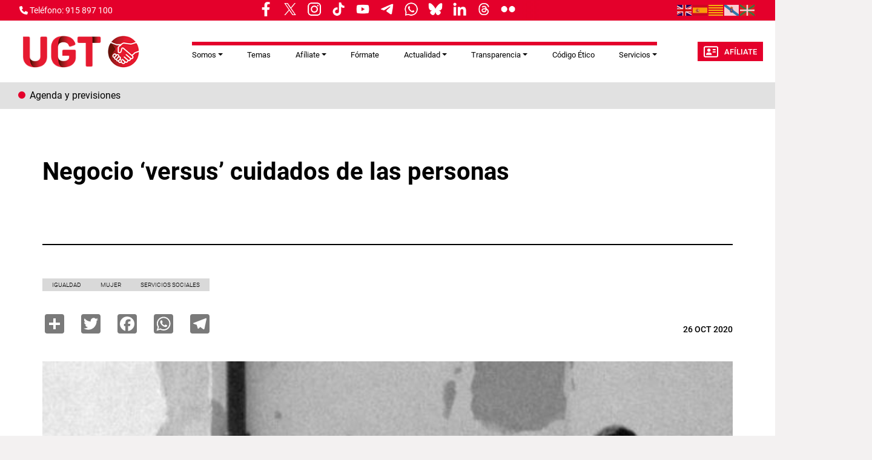

--- FILE ---
content_type: text/html; charset=UTF-8
request_url: https://www.ugt.es/negocio-versus-cuidados-de-las-personas
body_size: 14611
content:
<!DOCTYPE html>
<html lang="es" dir="ltr" prefix="og: https://ogp.me/ns#">
  <head>
    <meta charset="utf-8" />
<script async src="https://www.googletagmanager.com/gtag/js?id=G-YCS5VRPVHH"></script>
<script>window.dataLayer = window.dataLayer || [];function gtag(){dataLayer.push(arguments)};gtag("js", new Date());gtag("set", "developer_id.dMDhkMT", true);gtag("config", "G-YCS5VRPVHH", {"groups":"default","page_placeholder":"PLACEHOLDER_page_location"});</script>
<meta name="description" content="Artículo de opinión de Cristina Antoñanzas, Vicesecretaria General de UGT, en &quot;El Siglo de Europa&quot;   No paro de escuchar por la radio anuncios sobre plataformas de cuidados destinadas a menores, personas dependientes y, sobre todo, personas mayores. Anuncios que han proliferado a raíz de los déficits de cuidados que se han constatado durante la crisis provocada por el Covid-19. La llegada de la llamada ‘nueva normalidad’ –en lo que parece ser la segunda oleada de la pandemia, porque aumentan los contagios y los confinamientos– ha provocado el auge de estos negocios. Dicen que nos solucionan el problema, si necesitamos atender a una persona dependiente (menor o mayor o personas con discapacidad) y nos ofrecen personas cuidadoras por días, horas, noches o para momentos puntuales. A continuación, saltan mis alarmas. Es una fórmula de negocio que puede ser lícita, pero que abunda en un modelo sin futuro; un negocio, en este caso profundamente feminizado, en el que prima sobre todo la rentabilidad y el beneficio económico a costa, quizás, de otras variables: las condiciones laborales de las personas cuidadoras, en los servicios de atención, etc. Son plataformas digitales, como las de los ‘riders’, personas que trabajan en las plataformas digitales de reparto y que sufren una explotación laboral, sin precedentes, al intentar burlar el empleador (en este caso la plataforma digital) la actual legislación laboral. Intentan hacer pasar como autónomos a trabajadores y trabajadoras por cuenta ajena. Hay que recordar que el Tribunal Supremo, recientemente, nos ha dado la razón respecto a Glovo y que hay numerosas sentencias que también avalan la denuncia de nuestro sindicato en referencia a este modelo de negocio de las plataformas de reparto. Las plataformas que ofrecen servicios de cuidados actúan, en líneas generales, de una forma similar. Son intermediarias de servicios. En este caso ponen en contacto a los familiares, con personas dependientes a su cargo, y sus posibles cuidadores/as (auxiliares, enfermeras, personas de servicio doméstico), a cambio de recibir una comisión del precio pactado entre las partes. Un negocio con costes bajos, enormes beneficios y escasa responsabilidad si carecen de un control adecuado. En varias ocasiones estas prácticas han sido denunciadas por la Inspección de Trabajo y Seguridad Social por operar, presuntamente, como agencias de colocación sin autorización. Conviene recordar que sólo podrán acceder al servicio que ofertan estas plataformas de cuidados las personas y familias con un cierto nivel adquisitivo, lo que excluye a una gran mayoría. Por eso, desde UGT permaneceremos vigilantes, como lo hemos estado con las plataformas digitales de reparto, sobre el tipo de relación laboral que se establece, las condiciones laborales que tienen las personas cuidadoras y la atención que se da a las personas dependientes. Asimismo, instaremos al Gobierno a que controle, a través de la Inspección de Trabajo el cumplimiento de la legislación laboral actual. Además, se plantea la duda de cómo auditar los servicios que prestan, muchos de ellos por hora o en el domicilio. Estas plataformas no pueden ser la solución a un problema social que es responsabilidad de las Administraciones Públicas. La solución pasa por dotar de mayores recursos económicos y humanos a los servicios públicos y a nuestro Estado del Bienestar (nuestra sanidad, nuestro sistema de atención a la dependencia, etc.) Una exigencia que para nuestro sindicato es vital: máxime teniendo en cuenta el progresivo envejecimiento de nuestra población. Reforzar los servicios públicos es además una oportunidad para crear empleo y una atención de calidad, y un elemento imprescindible que forma parte de la premisa de no dejar a nadie atrás para construir un país más justo y eficaz desde el punto de vista económico y social. ⇒ Accede al artículo en &quot;El Siglo de Europa&quot;" />
<link rel="canonical" href="https://www.ugt.es/negocio-versus-cuidados-de-las-personas" />
<meta name="robots" content="max-image-preview:standard" />
<link rel="image_src" href="/sites/default/files/node_gallery/Galer-a%20Servicios%20Sociales/articulo-cristina-elsiglo-dependientes-ugt.jpg" />
<meta property="og:site_name" content="UGT" />
<meta property="og:url" content="https://www.ugt.esNegocio ‘versus’ cuidados de las personas" />
<meta property="og:title" content="Sindicato Unión General de Trabajadoras y Trabajadores de España" />
<meta property="og:image" content="https://www.ugt.es/sites/default/files/node_gallery/Galer-a%20Servicios%20Sociales/articulo-cristina-elsiglo-dependientes-ugt.jpg" />
<meta name="twitter:card" content="summary_large_image" />
<meta name="twitter:title" content="Negocio ‘versus’ cuidados de las personas" />
<meta name="twitter:description" content="Artículo de opinión de Cristina Antoñanzas, Vicesecretaria General de UGT, en &quot;El Siglo de Europa&quot;   No paro de escuchar por la radio anuncios sobre plataformas de cuidados destinadas a menores, personas dependientes y, sobre todo, personas mayores. Anuncios que han proliferado a raíz de los déficits de cuidados que se han constatado durante la crisis provocada por el Covid-19. La llegada de la llamada ‘nueva normalidad’ –en lo que parece ser la segunda oleada de la pandemia, porque aumentan los contagios y los confinamientos– ha provocado el auge de estos negocios. Dicen que nos solucionan el problema, si necesitamos atender a una persona dependiente (menor o mayor o personas con discapacidad) y nos ofrecen personas cuidadoras por días, horas, noches o para momentos puntuales. A continuación, saltan mis alarmas. Es una fórmula de negocio que puede ser lícita, pero que abunda en un modelo sin futuro; un negocio, en este caso profundamente feminizado, en el que prima sobre todo la rentabilidad y el beneficio económico a costa, quizás, de otras variables: las condiciones laborales de las personas cuidadoras, en los servicios de atención, etc. Son plataformas digitales, como las de los ‘riders’, personas que trabajan en las plataformas digitales de reparto y que sufren una explotación laboral, sin precedentes, al intentar burlar el empleador (en este caso la plataforma digital) la actual legislación laboral. Intentan hacer pasar como autónomos a trabajadores y trabajadoras por cuenta ajena. Hay que recordar que el Tribunal Supremo, recientemente, nos ha dado la razón respecto a Glovo y que hay numerosas sentencias que también avalan la denuncia de nuestro sindicato en referencia a este modelo de negocio de las plataformas de reparto. Las plataformas que ofrecen servicios de cuidados actúan, en líneas generales, de una forma similar. Son intermediarias de servicios. En este caso ponen en contacto a los familiares, con personas dependientes a su cargo, y sus posibles cuidadores/as (auxiliares, enfermeras, personas de servicio doméstico), a cambio de recibir una comisión del precio pactado entre las partes. Un negocio con costes bajos, enormes beneficios y escasa responsabilidad si carecen de un control adecuado. En varias ocasiones estas prácticas han sido denunciadas por la Inspección de Trabajo y Seguridad Social por operar, presuntamente, como agencias de colocación sin autorización. Conviene recordar que sólo podrán acceder al servicio que ofertan estas plataformas de cuidados las personas y familias con un cierto nivel adquisitivo, lo que excluye a una gran mayoría. Por eso, desde UGT permaneceremos vigilantes, como lo hemos estado con las plataformas digitales de reparto, sobre el tipo de relación laboral que se establece, las condiciones laborales que tienen las personas cuidadoras y la atención que se da a las personas dependientes. Asimismo, instaremos al Gobierno a que controle, a través de la Inspección de Trabajo el cumplimiento de la legislación laboral actual. Además, se plantea la duda de cómo auditar los servicios que prestan, muchos de ellos por hora o en el domicilio. Estas plataformas no pueden ser la solución a un problema social que es responsabilidad de las Administraciones Públicas. La solución pasa por dotar de mayores recursos económicos y humanos a los servicios públicos y a nuestro Estado del Bienestar (nuestra sanidad, nuestro sistema de atención a la dependencia, etc.) Una exigencia que para nuestro sindicato es vital: máxime teniendo en cuenta el progresivo envejecimiento de nuestra población. Reforzar los servicios públicos es además una oportunidad para crear empleo y una atención de calidad, y un elemento imprescindible que forma parte de la premisa de no dejar a nadie atrás para construir un país más justo y eficaz desde el punto de vista económico y social. ⇒ Accede al artículo en &quot;El Siglo de Europa&quot;" />
<meta name="twitter:image" content="https://www.ugt.es/sites/default/files/node_gallery/Galer-a%20Servicios%20Sociales/articulo-cristina-elsiglo-dependientes-ugt.jpg" />
<meta name="Generator" content="Drupal 11 (https://www.drupal.org)" />
<meta name="MobileOptimized" content="width" />
<meta name="HandheldFriendly" content="true" />
<meta name="viewport" content="width=device-width, initial-scale=1.0" />
<link rel="icon" href="/themes/custom/ugt_theme/favicon.ico" type="image/vnd.microsoft.icon" />
<script>window.a2a_config=window.a2a_config||{};a2a_config.callbacks=[];a2a_config.overlays=[];a2a_config.templates={};a2a_config.icon_color = "#7a7a7a";</script>

    <title>UGT | Negocio ‘versus’ cuidados de las personas</title>
    <link rel="stylesheet" media="all" href="/core/misc/components/progress.module.css?t967vd" />
<link rel="stylesheet" media="all" href="/core/misc/components/ajax-progress.module.css?t967vd" />
<link rel="stylesheet" media="all" href="/core/modules/system/css/components/align.module.css?t967vd" />
<link rel="stylesheet" media="all" href="/core/modules/system/css/components/container-inline.module.css?t967vd" />
<link rel="stylesheet" media="all" href="/core/modules/system/css/components/clearfix.module.css?t967vd" />
<link rel="stylesheet" media="all" href="/core/modules/system/css/components/hidden.module.css?t967vd" />
<link rel="stylesheet" media="all" href="/core/modules/system/css/components/item-list.module.css?t967vd" />
<link rel="stylesheet" media="all" href="/core/modules/system/css/components/js.module.css?t967vd" />
<link rel="stylesheet" media="all" href="/core/modules/system/css/components/position-container.module.css?t967vd" />
<link rel="stylesheet" media="all" href="/core/modules/system/css/components/reset-appearance.module.css?t967vd" />
<link rel="stylesheet" media="all" href="/libraries/cookiesjsr/dist/cookiesjsr.min.css?t967vd" />
<link rel="stylesheet" media="all" href="/core/modules/views/css/views.module.css?t967vd" />
<link rel="stylesheet" media="all" href="/modules/contrib/addtoany/css/addtoany.css?t967vd" />
<link rel="stylesheet" media="all" href="/modules/contrib/ckeditor5_plugin_pack/modules/ckeditor5_plugin_pack_indent_block/css/indent-block.css?t967vd" />
<link rel="stylesheet" media="all" href="/modules/contrib/colorbox/styles/default/colorbox_style.css?t967vd" />
<link rel="stylesheet" media="all" href="/themes/custom/ugt_theme/css/bootstrap.min.css?t967vd" />
<link rel="stylesheet" media="all" href="/themes/custom/ugt_theme/css/roboto.css?t967vd" />
<link rel="stylesheet" media="all" href="/themes/custom/ugt_theme/css/style.css?t967vd" />
<link rel="stylesheet" media="all" href="/themes/custom/ugt_theme/css/colors.css?t967vd" />

    <script type="application/json" data-drupal-selector="drupal-settings-json">{"path":{"baseUrl":"\/","pathPrefix":"","currentPath":"node\/42286","currentPathIsAdmin":false,"isFront":false,"currentLanguage":"es"},"pluralDelimiter":"\u0003","suppressDeprecationErrors":true,"ajaxPageState":{"libraries":"[base64]","theme":"ugt_theme","theme_token":null},"ajaxTrustedUrl":[],"colorbox":{"opacity":"0.85","current":"{current} de {total}","previous":"\u00ab Anterior","next":"Siguiente \u00bb","close":"Cerrar","maxWidth":"98%","maxHeight":"98%","fixed":true,"mobiledetect":true,"mobiledevicewidth":"480px"},"google_analytics":{"account":"G-YCS5VRPVHH","trackOutbound":true,"trackMailto":true,"trackTel":true,"trackDownload":true,"trackDownloadExtensions":"7z|aac|arc|arj|asf|asx|avi|bin|csv|doc(x|m)?|dot(x|m)?|exe|flv|gif|gz|gzip|hqx|jar|jpe?g|js|mp(2|3|4|e?g)|mov(ie)?|msi|msp|pdf|phps|png|ppt(x|m)?|pot(x|m)?|pps(x|m)?|ppam|sld(x|m)?|thmx|qtm?|ra(m|r)?|sea|sit|tar|tgz|torrent|txt|wav|wma|wmv|wpd|xls(x|m|b)?|xlt(x|m)|xlam|xml|z|zip","trackColorbox":true},"cookies":{"cookiesjsr":{"config":{"cookie":{"name":"cookiesjsr","expires":31536000000,"domain":"","sameSite":"Lax","secure":false},"library":{"libBasePath":"https:\/\/cdn.jsdelivr.net\/gh\/jfeltkamp\/cookiesjsr@1\/dist","libPath":"https:\/\/cdn.jsdelivr.net\/gh\/jfeltkamp\/cookiesjsr@1\/dist\/cookiesjsr.min.js","scrollLimit":20},"callback":{"method":"post","url":"\/cookies\/consent\/callback.json","headers":[]},"interface":{"openSettingsHash":"#editCookieSettings","showDenyAll":true,"denyAllOnLayerClose":false,"settingsAsLink":false,"availableLangs":["es","en"],"defaultLang":"es","groupConsent":false,"cookieDocs":false}},"services":{"functional":{"id":"functional","services":[{"key":"functional","type":"functional","name":"Required functional","info":{"value":"\u003Ctable\u003E\r\n\t\u003Cthead\u003E\r\n\t\t\u003Ctr\u003E\r\n\t\t\t\u003Cth width=\u002215%\u0022\u003ECookie name\u003C\/th\u003E\r\n\t\t\t\u003Cth width=\u002215%\u0022\u003EDefault expiration time\u003C\/th\u003E\r\n\t\t\t\u003Cth\u003EDescription\u003C\/th\u003E\r\n\t\t\u003C\/tr\u003E\r\n\t\u003C\/thead\u003E\r\n\t\u003Ctbody\u003E\r\n\t\t\u003Ctr\u003E\r\n\t\t\t\u003Ctd\u003E\u003Ccode dir=\u0022ltr\u0022 translate=\u0022no\u0022\u003ESSESS\u0026lt;ID\u0026gt;\u003C\/code\u003E\u003C\/td\u003E\r\n\t\t\t\u003Ctd\u003E1 month\u003C\/td\u003E\r\n\t\t\t\u003Ctd\u003EIf you are logged in to this website, a session cookie is required to identify and connect your browser to your user account in the server backend of this website.\u003C\/td\u003E\r\n\t\t\u003C\/tr\u003E\r\n\t\t\u003Ctr\u003E\r\n\t\t\t\u003Ctd\u003E\u003Ccode dir=\u0022ltr\u0022 translate=\u0022no\u0022\u003Ecookiesjsr\u003C\/code\u003E\u003C\/td\u003E\r\n\t\t\t\u003Ctd\u003E1 year\u003C\/td\u003E\r\n\t\t\t\u003Ctd\u003EWhen you visited this website for the first time, you were asked for your permission to use several services (including those from third parties) that require data to be saved in your browser (cookies, local storage). Your decisions about each service (allow, deny) are stored in this cookie and are reused each time you visit this website.\u003C\/td\u003E\r\n\t\t\u003C\/tr\u003E\r\n\t\u003C\/tbody\u003E\r\n\u003C\/table\u003E\r\n","format":"full_html"},"uri":"","needConsent":false}],"weight":1}},"translation":{"_core":{"default_config_hash":"r0JMDv27tTPrhzD4ypdLS0Jijl0-ccTUdlBkqvbAa8A"},"langcode":"es","bannerText":"Las cookies de este sitio web se usan para personalizar el contenido y los anuncios, ofrecer funciones de redes sociales y analizar el tr\u00e1fico. Adem\u00e1s, compartimos informaci\u00f3n sobre el uso que haga del sitio web con nuestros partners de redes sociales, publicidad y an\u00e1lisis web, quienes pueden combinarla con otra informaci\u00f3n que les haya proporcionado o que hayan recopilado a partir del uso que haya hecho de sus servicios.","privacyPolicy":"Pol\u00edtica de privacidad","privacyUri":"https:\/\/www.ugt.es\/sites\/default\/files\/2020_aviso_legal-web.pdf","imprint":"Imprimir","imprintUri":"","cookieDocs":"Documentaci\u00f3n cookies","cookieDocsUri":"\/cookies\/documentation","officialWebsite":"Official website","denyAll":"Rechazar todas","alwaysActive":"Todas activas","settings":"Configuraci\u00f3n de cookies","acceptAll":"Aceptar todas","requiredCookies":"Cookies requeridas","cookieSettings":"Configuraci\u00f3n de cookies","close":"Cerrar","readMore":"Leer m\u00e1s","allowed":"Permitida","denied":"Denegada","settingsAllServices":"Configuraci\u00f3n para todos los servicios","saveSettings":"Guardar","default_langcode":"en","disclaimerText":"All cookie information is subject to change by the service providers. We update this information regularly.","disclaimerTextPosition":"above","processorDetailsLabel":"Processor Company Details","processorLabel":"Company","processorWebsiteUrlLabel":"Company Website","processorPrivacyPolicyUrlLabel":"Company Privacy Policy","processorCookiePolicyUrlLabel":"Company Cookie Policy","processorContactLabel":"Data Protection Contact Details","placeholderAcceptAllText":"Aceptar todas las cookies","functional":{"title":"Functional","details":"Las Cookies son utilizadas para almacenar cierta informaci\u00f3n que se usa para organizar y mostrar el sitio web de manera \u00f3ptima de acuerdo con sus preferencias."}}},"cookiesTexts":{"_core":{"default_config_hash":"r0JMDv27tTPrhzD4ypdLS0Jijl0-ccTUdlBkqvbAa8A"},"langcode":"es","bannerText":"Las cookies de este sitio web se usan para personalizar el contenido y los anuncios, ofrecer funciones de redes sociales y analizar el tr\u00e1fico. Adem\u00e1s, compartimos informaci\u00f3n sobre el uso que haga del sitio web con nuestros partners de redes sociales, publicidad y an\u00e1lisis web, quienes pueden combinarla con otra informaci\u00f3n que les haya proporcionado o que hayan recopilado a partir del uso que haya hecho de sus servicios.","privacyPolicy":"Pol\u00edtica de privacidad","privacyUri":"https:\/\/www.ugt.es\/sites\/default\/files\/2020_aviso_legal-web.pdf","imprint":"Imprimir","imprintUri":"","cookieDocs":"Documentaci\u00f3n cookies","cookieDocsUri":"\/cookies\/documentation","officialWebsite":"Official website","denyAll":"Rechazar todas","alwaysActive":"Todas activas","settings":"Configuraci\u00f3n de cookies","acceptAll":"Aceptar todas","requiredCookies":"Cookies requeridas","cookieSettings":"Configuraci\u00f3n de cookies","close":"Cerrar","readMore":"Leer m\u00e1s","allowed":"Permitida","denied":"Denegada","settingsAllServices":"Configuraci\u00f3n para todos los servicios","saveSettings":"Guardar","default_langcode":"en","disclaimerText":"All cookie information is subject to change by the service providers. We update this information regularly.","disclaimerTextPosition":"above","processorDetailsLabel":"Processor Company Details","processorLabel":"Company","processorWebsiteUrlLabel":"Company Website","processorPrivacyPolicyUrlLabel":"Company Privacy Policy","processorCookiePolicyUrlLabel":"Company Cookie Policy","processorContactLabel":"Data Protection Contact Details","placeholderAcceptAllText":"Aceptar todas las cookies"},"services":{"functional":{"uuid":"a119d1c4-3a0a-461c-9b0e-be444e0a14ee","langcode":"es","status":true,"dependencies":[],"id":"functional","label":"Required functional","group":"functional","info":{"value":"\u003Ctable\u003E\r\n\t\u003Cthead\u003E\r\n\t\t\u003Ctr\u003E\r\n\t\t\t\u003Cth width=\u002215%\u0022\u003ECookie name\u003C\/th\u003E\r\n\t\t\t\u003Cth width=\u002215%\u0022\u003EDefault expiration time\u003C\/th\u003E\r\n\t\t\t\u003Cth\u003EDescription\u003C\/th\u003E\r\n\t\t\u003C\/tr\u003E\r\n\t\u003C\/thead\u003E\r\n\t\u003Ctbody\u003E\r\n\t\t\u003Ctr\u003E\r\n\t\t\t\u003Ctd\u003E\u003Ccode dir=\u0022ltr\u0022 translate=\u0022no\u0022\u003ESSESS\u0026lt;ID\u0026gt;\u003C\/code\u003E\u003C\/td\u003E\r\n\t\t\t\u003Ctd\u003E1 month\u003C\/td\u003E\r\n\t\t\t\u003Ctd\u003EIf you are logged in to this website, a session cookie is required to identify and connect your browser to your user account in the server backend of this website.\u003C\/td\u003E\r\n\t\t\u003C\/tr\u003E\r\n\t\t\u003Ctr\u003E\r\n\t\t\t\u003Ctd\u003E\u003Ccode dir=\u0022ltr\u0022 translate=\u0022no\u0022\u003Ecookiesjsr\u003C\/code\u003E\u003C\/td\u003E\r\n\t\t\t\u003Ctd\u003E1 year\u003C\/td\u003E\r\n\t\t\t\u003Ctd\u003EWhen you visited this website for the first time, you were asked for your permission to use several services (including those from third parties) that require data to be saved in your browser (cookies, local storage). Your decisions about each service (allow, deny) are stored in this cookie and are reused each time you visit this website.\u003C\/td\u003E\r\n\t\t\u003C\/tr\u003E\r\n\t\u003C\/tbody\u003E\r\n\u003C\/table\u003E\r\n","format":"full_html"},"consentRequired":false,"purpose":"","processor":"","processorContact":"","processorUrl":"","processorPrivacyPolicyUrl":"","processorCookiePolicyUrl":"","placeholderMainText":"This content is blocked because required functional cookies have not been accepted.","placeholderAcceptText":"Only accept required functional cookies"}},"groups":{"functional":{"uuid":"093b55dd-ec4e-40d6-b604-28ceb5714a46","langcode":"es","status":true,"dependencies":[],"id":"functional","label":"Functional","weight":1,"title":"Functional","details":"Las Cookies son utilizadas para almacenar cierta informaci\u00f3n que se usa para organizar y mostrar el sitio web de manera \u00f3ptima de acuerdo con sus preferencias."},"marketing":{"uuid":"5f4389dd-28b5-4838-bd52-1b4b4dd9abe6","langcode":"es","status":true,"dependencies":[],"_core":{"default_config_hash":"JkP6try0AxX_f4RpFEletep5NHSlVB1BbGw0snW4MO8"},"id":"marketing","label":"Marketing","weight":20,"title":"Marketing","details":"Customer communication and marketing tools."},"performance":{"uuid":"1aecd224-7b5e-486d-98d9-16d47d85910a","langcode":"es","status":true,"dependencies":[],"_core":{"default_config_hash":"Jv3uIJviBj7D282Qu1ZpEQwuOEb3lCcDvx-XVHeOJpw"},"id":"performance","label":"Performance","weight":30,"title":"Performance Cookies","details":"Performance cookies collect aggregated information about how our website is used. The purpose of this is to improve its attractiveness, content and functionality. These cookies help us to determine whether, how often and for how long particular sub-pages of our website are accessed and which content users are particularly interested in. Search terms, country, region and (where applicable) the city from which the website is accessed are also recorded, as is the proportion of mobile devices that are used to access the website. We use this information to compile statistical reports that help us tailor the content of our website to your needs and optimize our offer."},"social":{"uuid":"436283ff-436c-4721-a628-20f50cd75479","langcode":"es","status":true,"dependencies":[],"_core":{"default_config_hash":"vog2tbqqQHjVkue0anA0RwlzvOTPNTvP7_JjJxRMVAQ"},"id":"social","label":"Social Plugins","weight":20,"title":"Social Plugins","details":"Comments managers facilitate the filing of comments and fight against spam."},"tracking":{"uuid":"864baaf7-fd39-44ab-9d0a-96542a469dec","langcode":"es","status":true,"dependencies":[],"_core":{"default_config_hash":"_gYDe3qoEc6L5uYR6zhu5V-3ARLlyis9gl1diq7Tnf4"},"id":"tracking","label":"Tracking","weight":10,"title":"Tracking cookies","details":"Marketing cookies come from external advertising companies (\u0022third-party cookies\u0022) and are used to collect information about the websites visited by the user. The purpose of this is to create and display target group-oriented content and advertising for the user."},"video":{"uuid":"9155e2e5-81ca-4075-ac4e-f66080b10949","langcode":"es","status":true,"dependencies":[],"_core":{"default_config_hash":"w1WnCmP2Xfgx24xbx5u9T27XLF_ZFw5R0MlO-eDDPpQ"},"id":"video","label":"Videos","weight":40,"title":"Video","details":"Video sharing services help to add rich media on the site and increase its visibility."}}},"ckeditor5Premium":{"isMediaInstalled":false},"user":{"uid":0,"permissionsHash":"89a355019769ed89b77a3cef1f89774ec66916ee832017b58c09a73d0bf22729"}}</script>
<script src="/sites/default/files/languages/es_Y4hH5zNuk32cXQI1ZroYoJFGaIgkcWQ6WHzsoyLQFbc.js?t967vd"></script>
<script src="/core/misc/drupalSettingsLoader.js?v=11.2.2"></script>
<script src="/core/misc/drupal.js?v=11.2.2"></script>
<script src="/core/misc/drupal.init.js?v=11.2.2"></script>
<script src="/core/misc/debounce.js?v=11.2.2"></script>
<script src="/core/misc/announce.js?v=11.2.2"></script>
<script src="/core/misc/message.js?v=11.2.2"></script>
<script src="/modules/contrib/cookies/js/cookiesjsr.conf.js?v=11.2.2" defer></script>
<script src="https://use.fontawesome.com/releases/v6.4.2/js/all.js" defer crossorigin="anonymous"></script>
<script src="https://use.fontawesome.com/releases/v6.1.0/js/v4-shims.js" defer crossorigin="anonymous"></script>

  </head>
  <body>
        <a href="#main-content" class="visually-hidden focusable">
      Pasar al contenido principal
    </a>
    
      <div class="dialog-off-canvas-main-canvas" data-off-canvas-main-canvas>
    <div class="layout-container">
    <header>
        <div id="header-top" class="row">
            <div id="header-top-left" class="col-md-8 col-sm-6">
                                      <div>
    <div id="block-contactblock-2">
  
    
      <div class="header-contact">
            <a href="tel:915 897 100">
            <i class="fa-solid fa-phone"></i>
            <span>Teléfono: 915 897 100</span>
        </a>
    
    
    </div>

  </div>
<div id="block-cookiesui">
  
    
        
<div id="cookiesjsr"></div>

  </div>
<div id="block-ugt-theme-rrssnav">
  
    
      
            <div><style>
.nav-links__wrapper {
    
    border-bottom: none;
  max-width: 100%;
width: 72%;
  height: 33px;
  display: flex;
  align-items: center;
  padding: 5px 12px 9px;
  position: relative;
  background-color: #e4002b;
  white-space: nowrap;
margin-left: -20%;
  }
.nav-links__title {
  margin: 0 5px;
  color: #4a4a4a;
display: inline-block;
  padding: 5px 0;
  font: bold 9px/1.5 "Encode Sans",Verdana,sans-serif;
    font-size: 9px;
  text-transform: uppercase;
}
.nav-links__links {
  display: flex;
  align-items: flex-start;
  justify-content: flex-start;
  padding: 0;
  margin: 0;
  list-style: none;
  overflow-x: scroll;
  overflow-y: hidden;
  -ms-overflow-style: none;
  scrollbar-width: none;
}
links__wrapper .nav-links__link {
  margin: 0 5px;
  color: #4a4a4a;
}
.nav-links__wrapper .nav-links__link {
display: flex;
  padding: 0;
  font: 400 19px/1.5 "Encode Sans",Verdana,sans-serif;
margin: 0 5px;
  color: #4a4a4a;
}
.nav-links__link img{
display: block;
    width: 30px !important;
    height: auto;
}
 .nav-links__wrapper .nav-links__links::after {
content: " ";
    width: 30px;
background: linear-gradient(90deg, rgba(255, 255, 255, 0), #e4002b);
height: 100%;
  display: block;
  position: absolute;
  top: 0;
  right: -10px;
  }
@media only screen and (min-width: 1040px) {
.nav-links__wrapper{
width:100%;
}
}
@media only screen and (max-width: 768px) {
.nav-links__wrapper{
width:55%;
}
.nav-links__wrapper .nav-links__links::after {
 right: 10px;
}
}
</style><aside class="nav-links__wrapper" data-mrf-recirculation="hoy-hablamos-de">
<ul class="nav-links__links">
<li class="nav-links__link"><a href="https://www.facebook.com/ugt.es" target="_blank"><img style="display:inline;" src="/sites/default/files/inline-images/facebook.png" width="9%" height="9%" loading="lazy"></a></li>
<li class="nav-links__link"><a href="https://twitter.com/UGT_Comunica" target="_blank"><img style="display:inline;" src="/sites/default/files/inline-images/twitter.png" width="9%" height="9%" loading="lazy"></a></li>
<li class="nav-links__link"><a href="https://www.instagram.com/ugt_comunica" target="_blank"><img style="display:inline;" src="/sites/default/files/inline-images/instagram.png" width="9%" height="9%" loading="lazy"></a></li>
<li class="nav-links__link"><a href="https://www.tiktok.com/@ugt_comunica" target="_blank"><img style="display:inline;" src="/sites/default/files/inline-images/tiktok.png" width="9%" height="9%" loading="lazy"></a></li>
<li class="nav-links__link"><a href="https://www.youtube.com/user/1ugt" target="_blank"><img style="display:inline;" src="/sites/default/files/inline-images/youtube.png" width="9%" height="9%" loading="lazy"></a></li>
<li class="nav-links__link"><a href="https://t.me/ugt_es" target="_blank"><img style="display:inline;" src="/sites/default/files/inline-images/telegram.png" width="9%" height="9%" loading="lazy"></a></li>
<li class="nav-links__link"><a href="https://whatsapp.com/channel/0029Va7yiXeKbYMLBImrFR0p" target="_blank"><img style="display:inline;" src="/sites/default/files/inline-images/whatsapp.png" width="9%" height="9%" loading="lazy"></a></li>
<li class="nav-links__link"><a href="https://bsky.app/profile/ugtcomunica.bsky.social" target="_blank"><img style="display:inline;" src="/sites/default/files/inline-images/bluesky.png" width="9%" height="9%" loading="lazy"></a></li>
<li class="nav-links__link"><a href="https://es.linkedin.com/company/ugt-uni%C3%B3n-general-de-trabajadores" target="_blank"><img style="display:inline;" src="/sites/default/files/inline-images/linkedin_0.png" width="9%" height="9%" loading="lazy"></a></li>
<li class="nav-links__link"><a href="https://www.threads.net/@ugt_comunica" target="_blank"><img style="display:inline;" src="/sites/default/files/inline-images/threads.png" width="9%" height="9%" loading="lazy"></a></li>
<li class="nav-links__link"><a href="https://www.flickr.com/photos/union_general_de_trabajadores/" target="_blank"><img style="display:inline;" src="/sites/default/files/inline-images/flickr.png" width="9%" height="9%" loading="lazy"></a></li>
<li class="nav-links__link"><a href><img style="display:inline;" src width="7%" height="9%" loading="lazy"></a></li>
</ul>
</aside>
</div>
      
  </div>

  </div>

                            </div>
            <div id="header-top-right" class="col-md-4 col-sm-6">
                                      <div>
    <div id="block-gtranslate">
  
    
      
<div class="gtranslate_wrapper"></div><script>window.gtranslateSettings = {"switcher_horizontal_position":"left","switcher_vertical_position":"bottom","horizontal_position":"inline","vertical_position":"inline","float_switcher_open_direction":"top","switcher_open_direction":"bottom","default_language":"es","native_language_names":1,"detect_browser_language":0,"add_new_line":1,"select_language_label":"Select Language","flag_size":24,"flag_style":"2d","globe_size":60,"alt_flags":[],"wrapper_selector":".gtranslate_wrapper","url_structure":"none","custom_domains":null,"languages":["en","es","ca","gl","eu"],"custom_css":".gtranslate_wrapper { text-align: right; }"};</script><script>(function(){var js = document.createElement('script');js.setAttribute('src', 'https://cdn.gtranslate.net/widgets/latest/flags.js');js.setAttribute('data-gt-orig-url', '/negocio-versus-cuidados-de-las-personas');js.setAttribute('data-gt-orig-domain', 'www.ugt.es');document.body.appendChild(js);})();</script>
  </div>
<div id="block-ugt-theme-acc">
  
    
      
            <div><script>
window.onload = function () {
const bmvScript = document.createElement('script');
bmvScript.src= 'https://widget.bemyvega.com/build/bmvPlugin.js';
bmvScript.addEventListener('load', () => {
const settings = {
};
BmvPlugin.setConfig(settings);
});
document.head.appendChild(bmvScript);
};
</script></div>
      
  </div>

  </div>

                            </div>
        </div>

        <div id="header">
            <div id="header-left">
                  <div>
    <div id="block-headerlogoblock-2">
  
    
      <div class="header-logo">
    <a href="https://www.ugt.es/">
        <img src="/sites/default/files/logo_policromo_header_ugt.png" alt="Logo">
    </a>
</div>
  </div>

  </div>

            </div>
            <div id="header-center">
                  <div>
    <div id="block-navigationblock">
  
    
      <div class="header-responsive-menu visible-mobile dropdown">
    <div class="dropdown-toggle" data-toggle="dropdown" aria-expanded="false">
        <i class="fa-solid fa-bars"></i>
        <span class="caret"></span>
    </div>
</div>

<div class="header-menu">
    
            <ul class="navbar-nav mr-auto">
                        <li class="nav-item dropdown">
          <span class="nav-item nav-link dropdown-toggle" role="button" data-bs-toggle="dropdown" aria-expanded="false" title="Expand menu Somos">Somos</span>
                  <ul class="dropdown-menu">
                        <li class="nav-item">
          <a href="/que-es-ugt" class="dropdown-item" data-drupal-link-system-path="node/144">Qué es UGT</a>
      </li>

                    <li class="nav-item">
          <a href="/sedes" class="dropdown-item" data-drupal-link-system-path="sedes">Sedes de UGT</a>
      </li>

                    <li class="nav-item">
          <a href="/estructura-confederal" class="dropdown-item" data-drupal-link-system-path="node/46585">Estructura Confederal</a>
      </li>

                    <li class="nav-item">
          <a href="/uniones-territoriales" class="dropdown-item" data-drupal-link-system-path="uniones-territoriales">Uniones Territoriales</a>
      </li>

                    <li class="nav-item">
          <a href="/federaciones" class="dropdown-item" data-drupal-link-system-path="federaciones">Federaciones</a>
      </li>

                    <li class="nav-item">
          <a href="/otros-organismos" class="dropdown-item" data-drupal-link-system-path="otros-organismos">Otros Organismos</a>
      </li>

                    <li class="nav-item">
          <a href="/calendario-laboral" class="dropdown-item" data-drupal-link-system-path="node/2">Calendario Laboral</a>
      </li>

                    <li class="nav-item">
          <a href="/43-congreso-confederal-ugt-valencia" class="dropdown-item" data-drupal-link-system-path="node/46751">43 Congreso Confederal</a>
      </li>

        </ul>
  
      </li>

                    <li class="nav-item">
          <a href="/temas" class="nav-item nav-link" data-drupal-link-system-path="temas">Temas</a>
      </li>

                    <li class="nav-item dropdown">
          <span class="nav-item nav-link dropdown-toggle" role="button" data-bs-toggle="dropdown" aria-expanded="false" title="Expand menu Afíliate">Afíliate</span>
                  <ul class="dropdown-menu">
                        <li class="nav-item">
          <a href="/beneficios-cuotas" class="dropdown-item" data-drupal-link-system-path="beneficios-cuotas">Beneficios y Cuotas</a>
      </li>

                    <li class="nav-item">
          <a href="/ficha-de-afiliacion" class="dropdown-item" data-drupal-link-system-path="node/41054">Ficha de Afiliación</a>
      </li>

                    <li class="nav-item">
          <a href="/afiliacion" class="dropdown-item" data-drupal-link-system-path="node/1">Mapa fichas Afiliación</a>
      </li>

        </ul>
  
      </li>

                    <li class="nav-item">
          <a href="https://formacion.ugt.es/" target="_blank" class="nav-item nav-link">Fórmate</a>
      </li>

                    <li class="nav-item dropdown">
          <span class="nav-item nav-link dropdown-toggle" role="button" data-bs-toggle="dropdown" aria-expanded="false" title="Expand menu Actualidad">Actualidad</span>
                  <ul class="dropdown-menu">
                        <li class="nav-item">
          <a href="https://pepealvarez.org/" class="dropdown-item" target="_blank">Blog de Pepe Álvarez &quot;Valor Sindical&quot;</a>
      </li>

                    <li class="nav-item">
          <a href="/fotogalerias" class="dropdown-item" data-drupal-link-system-path="fotogalerias">Galerías de imágenes</a>
      </li>

                    <li class="nav-item">
          <a href="/news" class="dropdown-item" data-drupal-link-system-path="news">Archivo de noticias</a>
      </li>

                    <li class="nav-item">
          <a href="/comunicadosprensa" class="dropdown-item" data-drupal-link-system-path="comunicadosprensa">Comunicados de prensa</a>
      </li>

                    <li class="nav-item">
          <a href="/documentos-de-la-confederacion-europea-de-sindicatos-etuc-ces" class="dropdown-item" data-drupal-link-system-path="documentos-de-la-confederacion-europea-de-sindicatos-etuc-ces">Documentos de la ETUC</a>
      </li>

                    <li class="nav-item">
          <a href="/informes" class="dropdown-item" data-drupal-link-system-path="informes">Informes</a>
      </li>

        </ul>
  
      </li>

                    <li class="nav-item dropdown">
          <a href="/portal-de-transparencia" class="nav-item nav-link dropdown-toggle" role="button" data-bs-toggle="dropdown" aria-expanded="false" title="Expand menu Transparencia" data-drupal-link-system-path="node/12958">Transparencia</a>
                  <ul class="dropdown-menu">
                        <li class="nav-item">
          <a href="/que-es-ugt-y-que-defiende" class="dropdown-item" data-drupal-link-system-path="node/12959">¿Qué es UGT y qué defiende?</a>
      </li>

                    <li class="nav-item">
          <a href="/como-somos" class="dropdown-item" data-drupal-link-system-path="node/12961">¿Cómo Somos?</a>
      </li>

                    <li class="nav-item">
          <a href="/que-hacemos" class="dropdown-item" data-drupal-link-system-path="node/12962">¿Qué hacemos?</a>
      </li>

                    <li class="nav-item">
          <a href="/donde-estamos" class="dropdown-item" data-drupal-link-system-path="node/12960">¿Dónde Estamos?</a>
      </li>

                    <li class="nav-item">
          <a href="/nuestras-cuentas-0" class="dropdown-item" data-drupal-link-system-path="node/12963">Nuestras cuentas</a>
      </li>

                    <li class="nav-item">
          <a href="/plataforma-de-contratacion-ugt-cec" class="dropdown-item" data-drupal-link-system-path="node/47762">Contrataciones</a>
      </li>

        </ul>
  
      </li>

                    <li class="nav-item">
          <a href="/codigo-etico-0" class="nav-item nav-link" data-drupal-link-system-path="node/46708">Código Ético</a>
      </li>

                    <li class="nav-item dropdown">
          <span class="nav-item nav-link dropdown-toggle" role="button" data-bs-toggle="dropdown" aria-expanded="false" title="Expand menu Servicios">Servicios</span>
                  <ul class="dropdown-menu">
                        <li class="nav-item">
          <a href="/servicios-de-nuestros-afiliados-y-afiliadas" class="dropdown-item" data-drupal-link-system-path="node/45673">Servicios de afiliad@s</a>
      </li>

                    <li class="nav-item">
          <a href="https://serdugt.contigomas.com/signup" class="dropdown-item" target="_blank">SerDUGT</a>
      </li>

                    <li class="nav-item">
          <a href="https://www.ugt.es/ugt-registra" title="La app que controla tus horas de trabajo" class="dropdown-item" target="_blank">UGT Registra</a>
      </li>

        </ul>
  
      </li>

        </ul>
  



</div>
  </div>

  </div>

                
            </div>
            <div id="header-right">
                  <div>
    <div id="block-afiliateblock-2">
  
    
      <div class="header-afiliate">
    <a href="/ficha-de-afiliacion" class="button"><i class="fa-regular fa-address-card"></i>Afíliate</a>
</div>
  </div>
<div id="block-contactblock">
  
    
      <div class="header-contact">
            <a href="tel:915 897 100">
            <i class="fa-solid fa-phone"></i>
            <span>Teléfono: 915 897 100</span>
        </a>
    
    
    </div>

  </div>

  </div>

            </div>
        </div>
    </header>

      <div>
    <div id="block-previsiones">
  
    
      
            <div><div class="views-element-container" id="block-views-block-previsiones-block-1">
<div>
<div class="view view-previsiones view-id-previsiones view-display-id-block_1 js-view-dom-id-dabacea0034d8664ff314533ddf9307c1fadbceb383ff0ccb612c5ee35e127b0">
<div class="view-content slick-initialized slick-slider" role="region" aria-label="carousel" tabindex="-1">
<div class="slick-list draggable">
<div class="slick-track" style="opacity:1;transform:translate3d(0px, 0px, 0px);width:1440px;">
<div class="slick-slide slick-current slick-active" style="width:1440px;" data-slick-index="0" role="group" aria-label="slide 1">
<div>
<div class="views-row" style="display:inline-block;width:100%;">
<div class="views-field views-field-title"><a href="/agenda-y-previsiones" hreflang="es"><span class="field-content">Agenda y previsiones</span></a></div>
</div>
</div>
</div>
</div>
</div>
</div>
</div>
</div>
</div>
</div>
      
  </div>
<div data-drupal-messages-fallback class="hidden"></div>

  </div>


    

    <main role="main">
        

        <a id="main-content" tabindex="-1"></a>
        <div class="layout-content">
              <div>
    
                                        
                                                                                                                
<article data-history-node-id="42286" class="blog full clearfix">
    <div class="node--blog__header">
        <div class="node--blog__header__title">
            <h2>
<span>Negocio ‘versus’ cuidados de las personas</span>
</h2>
        </div>
        <div class="node--blog__header__title-line">
        </div>
        <div class="node--blog__header__subtitle">
            <h3></h3>
        </div>
    </div>
    <div class="node--blog__data">
        <div class="node--blog__data__tags">
                            <div class="node--blog__data__tag-item">
                    <a href="/taxonomy/term/32">Igualdad</a>
                </div>
                            <div class="node--blog__data__tag-item">
                    <a href="/taxonomy/term/950">Mujer</a>
                </div>
                            <div class="node--blog__data__tag-item">
                    <a href="/taxonomy/term/39">Servicios Sociales</a>
                </div>
                    </div>
        <div class="node--blog__data__social">
            <span class="a2a_kit a2a_kit_size_32 addtoany_list" data-a2a-url="https://www.ugt.es/negocio-versus-cuidados-de-las-personas" data-a2a-title="Negocio ‘versus’ cuidados de las personas"><a class="a2a_dd addtoany_share" href="https://www.addtoany.com/share#url=https%3A%2F%2Fwww.ugt.es%2Fnegocio-versus-cuidados-de-las-personas&amp;title=Negocio%20%E2%80%98versus%E2%80%99%20cuidados%20de%20las%20personas"></a><a class="a2a_button_twitter"></a><a class="a2a_button_facebook"></a><a class="a2a_button_whatsapp"></a><a class="a2a_button_telegram"></a></span>

        </div>
        <div class="node--blog__data__date">
                        <p>Fecha: <span>26 Oct 2020</span></p>
        </div>
        <div class="node--blog__data_image-wrapper">
                            
      <div>
              <div>  <img loading="lazy" src="/sites/default/files/node_gallery/Galer-a%20Servicios%20Sociales/articulo-cristina-elsiglo-dependientes-ugt.jpg" width="650" height="380" alt="Foto" />

</div>
          </div>
  
                        <div class="bode--blog__data__image-caption"></div>
        </div>
    </div>
    <div class="node--blog__body node--blog__webreader">
        <div class="">
            
            <div><p><img src="http://www.ugt.es/sites/default/files/cristina-antonyanzas-ugt-opinion_0.png" alt width="90" height="87" loading="lazy">Artículo de opinión de&nbsp;<strong>Cristina Antoñanzas</strong>, Vicesecretaria General de UGT, en<a href="https://elsiglodeuropa.es/" target="_blank" title="El Siglo de Europa">&nbsp;<span style="color:#000080;"><strong><u>"El Siglo de Europa"</u></strong></span></a></p>
<hr>
<p>&nbsp;</p>
<p>No paro de escuchar por la radio anuncios sobre <strong>plataformas de cuidados</strong> destinadas a <strong>menores</strong>, personas <strong>dependientes</strong> y, sobre todo, <strong>personas mayores</strong>. Anuncios que han proliferado a raíz de los déficits de cuidados que se han constatado durante la crisis provocada por el <strong>Covid-19</strong>.</p>
<p>La llegada de la llamada ‘nueva normalidad’ –en lo que parece ser la segunda oleada de la<strong> pandemia</strong>, porque aumentan los contagios y los confinamientos– ha provocado el auge de estos negocios. Dicen que nos solucionan el problema, si necesitamos atender a una persona dependiente (menor o mayor o personas con discapacidad) y nos ofrecen personas cuidadoras por días, horas, noches o para momentos puntuales.</p>
<p>A continuación, saltan mis alarmas. Es una fórmula de negocio que puede ser lícita, pero que abunda en un modelo sin futuro; un negocio, en este caso profundamente <strong>feminizado</strong>, en el que prima sobre todo la rentabilidad y el beneficio económico a costa, quizás, de otras variables: las condiciones laborales de las personas cuidadoras, en los servicios de atención, etc.</p>
<p>Son plataformas digitales, como las de los <strong>‘riders’</strong>, personas que trabajan en las<strong> plataformas digitale</strong>s de reparto y que sufren una explotación laboral, sin precedentes, al intentar burlar el empleador (en este caso la plataforma digital) la actual legislación laboral. Intentan hacer pasar como autónomos a trabajadores y trabajadoras por cuenta ajena. Hay que recordar que el Tribunal Supremo, recientemente, nos ha dado la razón respecto a Glovo y que hay numerosas sentencias que también avalan la denuncia de nuestro sindicato en referencia a este modelo de negocio de las plataformas de reparto.</p>
<p>Las plataformas que ofrecen servicios de cuidados actúan, en líneas generales, de una forma similar. Son intermediarias de servicios. En este caso ponen en contacto a los familiares, con personas dependientes a su cargo, y sus posibles cuidadores/as (auxiliares, enfermeras, personas de servicio doméstico), a cambio de recibir una comisión del precio pactado entre las partes. Un negocio con costes bajos, enormes beneficios y escasa responsabilidad si carecen de un control adecuado.</p>
<p>En varias ocasiones estas prácticas han sido denunciadas por la Inspección de Trabajo y Seguridad Social por operar, presuntamente, como agencias de colocación sin autorización. Conviene recordar que sólo podrán acceder al servicio que ofertan estas plataformas de cuidados las personas y familias con un cierto nivel adquisitivo, lo que excluye a una gran mayoría.</p>
<p>Por eso, desde <strong>UGT</strong> permaneceremos vigilantes, como lo hemos estado con las plataformas digitales de reparto, sobre el tipo de relación laboral que se establece, las condiciones laborales que tienen las personas cuidadoras y la atención que se da a las personas dependientes. Asimismo, instaremos al Gobierno a que controle, a través de la Inspección de Trabajo el cumplimiento de la legislación laboral actual. Además, se plantea la duda de cómo auditar los servicios que prestan, muchos de ellos por hora o en el domicilio.</p>
<p>Estas plataformas no pueden ser la solución a un problema social que es responsabilidad de las<strong> Administraciones Públicas</strong>. La solución pasa por dotar de mayores recursos económicos y humanos a los servicios públicos y a nuestro <strong>Estado del Bienestar</strong> (nuestra <strong>sanidad</strong>, nuestro sistema de atención a la dependencia, etc.) Una exigencia que para nuestro sindicato es vital: máxime teniendo en cuenta el progresivo envejecimiento de nuestra población.</p>
<p>Reforzar los servicios públicos es además una oportunidad para crear empleo y una atención de calidad, y un elemento imprescindible que forma parte de la premisa de no dejar a nadie atrás para construir un país más justo y eficaz desde el punto de vista económico y social.</p>
<hr>
<p>⇒ <a href="https://elsiglodeuropa.es/negocio-versus-cuidados-de-las-personas/" target="_blank"><span style="color:#B22222;"><span style="font-size:16px;">Accede al artículo en "El Siglo de Europa"</span></span></a></p>
</div>
      
        </div>
    </div>
    <div class="node--blog__video">
                                            </div>
    <div class="node--blog--pdf">
          </div>
    <div class="node--blog__fuente">
                    <span class="field__label">Fuente:</span>
            <span class="field__value">El Siglo de Europa</span>
            </div>
    <div class="node--blog__etiquetas">
        <div class="node--blog__data__tags">
                            <div class="node--blog__data__tag-item">
                    <a href="/taxonomy/term/758">Opinión</a>
                </div>
                            <div class="node--blog__data__tag-item">
                    <a href="/taxonomy/term/1260">Cristina Antoñanzas</a>
                </div>
                            <div class="node--blog__data__tag-item">
                    <a href="/taxonomy/term/1329">El Siglo de Europa</a>
                </div>
                            <div class="node--blog__data__tag-item">
                    <a href="/taxonomy/term/293">Dependencia</a>
                </div>
                            <div class="node--blog__data__tag-item">
                    <a href="/taxonomy/term/2448">cuidados</a>
                </div>
                            <div class="node--blog__data__tag-item">
                    <a href="/taxonomy/term/1186">Mayores</a>
                </div>
                            <div class="node--blog__data__tag-item">
                    <a href="/taxonomy/term/633">Servicios Sociales</a>
                </div>
                            <div class="node--blog__data__tag-item">
                    <a href="/taxonomy/term/993">Plataformas Digitales</a>
                </div>
                            <div class="node--blog__data__tag-item">
                    <a href="/taxonomy/term/1789">Riders</a>
                </div>
                    </div>
    </div>
</article>

  </div>

        </div>    </main>

    <footer role="contentinfo">
        <div id="footer-top">
                              <div>
    <div id="block-footerlogoblock">
  
    
      <div class="footer-logo">
    <a href="https://www.ugt.es/">
        <img src="/sites/default/files/UGT_H_MonocromaNegat%201.png" alt="Logo">
    </a>
</div>
  </div>
<div id="block-socialmediablock-3">
  
    
      <div class="header-social">
            <a href="https://www.youtube.com/user/1ugt" target="_blank">
            <i class="fa-brands fa-youtube"></i>
        </a>
                <a href="https://www.facebook.com/ugt.es" target="_blank">
            <i class="fa-brands fa-facebook-f"></i>
        </a>
                <a href="https://www.flickr.com/photos/union_general_de_trabajadores/" target="_blank">
            <i class="fa-brands fa-flickr"></i>
        </a>
                <a href="https://www.instagram.com/ugt_comunica" target="_blank">
            <i class="fa-brands fa-instagram"></i>
        </a>
                <a href="https://t.me/ugt_es" target="_blank">
            <i class="fa-brands fa-telegram"></i>
        </a>
                <a href="https://twitter.com/UGT_Comunica" target="_blank">
          <i class="fa-brands fa-x-twitter"></i>
        </a>
                <a href="https://whatsapp.com/channel/0029Va7yiXeKbYMLBImrFR0p" target="_blank">
            <i class="fa-brands fa-whatsapp"></i>
        </a>
    </div>

  </div>

  </div>

                    </div>
        <div id="footer-bottom" class="row">
            <div id="footer-bottom-left" class="col-sm-6">
                                      <div>
    <div class="views-element-container" id="block-views-block-footer-links-block">
  
    
      <div><div class="view view-footer-links view-id-footer_links view-display-id-block js-view-dom-id-9e230054108c17fd3c04c96c035a077b42a4dc1986d7966b65301a939be438eb">
  
    
      
      <div class="view-content">
          <div class="views-row"><div class="views-field views-field-field-imagen"><div class="field-content"><a href="https://ugt-sp.es/" target="_blank">  <img loading="lazy" src="/sites/default/files/2023-06/UGT-SP.png" width="224" height="130" alt="ugt-sp" />

</a></div></div></div>
    <div class="views-row"><div class="views-field views-field-field-imagen"><div class="field-content"><a href="https://www.ugt-fica.org/" target="_blank">  <img loading="lazy" src="/sites/default/files/2023-06/ugt_fica%201_0.png" width="224" height="130" alt="ugt-fic" />

</a></div></div></div>
    <div class="views-row"><div class="views-field views-field-field-imagen"><div class="field-content"><a href="https://www.fesmcugt.org/" target="_blank">  <img loading="lazy" src="/sites/default/files/2023-06/ugt_fesmc%201_0.png" width="224" height="130" alt="fesmcugt" />

</a></div></div></div>

    </div>
  
          </div>
</div>

  </div>

  </div>

                            </div>
            <div id="footer-bottom-right" class="col-sm-6">
                                      <div>
    <div id="block-footerblock">
  
    
      <div id="footer_bottom_texto">
    <div id="footer_bootom_texto_superior"><p>© Unión General de Trabajadoras y Trabajadores. Avda. de América, 25. 28002 Madrid. Telf.: 915.897.100</p>

<p>| UGT es miembro de la <a href="http://www.etuc.org/" target="_blank" title="Confederación Europea de Sindicatos">CES</a> y de la <a href="http://www.ituc-csi.org/" target="_blank" title="Confederación Sindical Internacional">CSI</a>&nbsp;</p>
</div>
</div>
  </div>
<nav role="navigation" aria-labelledby="block-footermenu-menu" id="block-footermenu">
            
  <h2 class="visually-hidden" id="block-footermenu-menu">Footer menu</h2>
  

        
        <ul class="nav navbar-nav">
            <li class="nav-item">
      <a href="https://ugt.es/sites/default/files/rgpd/2025_10%20Aviso%20Legal%20CEC.pdf" class="nav-link" target="_blank">Aviso legal</a>
          </li>
          <li class="nav-item">
      <a href="https://ugtconfederal.canaldenuncias.com/centro/ugtconfederal" class="nav-link" target="_blank">Canal de cumplimiento</a>
          </li>
          <li class="nav-item">
      <a href="https://ugt.es/sites/default/files/rgpd/2023_08%20Pol%C3%ADtica%20Privacidad%20UGT%20CEC.pdf" class="nav-link" target="_blank">Política de privacidad</a>
          </li>
          <li class="nav-item">
      <a href="/clausulas-rgpd" class="nav-link" data-drupal-link-system-path="node/46647">Cláusulas RGPD</a>
          </li>
          <li class="nav-item">
      <a href="https://ugt.es/sites/default/files/rgpd/2025_02%20EJERCICIO%20DE%20DERECHOS%20RGPD%20Sitio%20Web%20v2.pdf" class="nav-link" target="_blank">Ejercicio de Derechos RGPD</a>
          </li>
          <li class="nav-item">
      <a href="https://www.ugt.es/mapa-web" title="Mapa web" class="nav-link" target="_blank">Mapa web</a>
          </li>
          <li class="nav-item">
      <a href="https://revistainitinere.com/" class="nav-link" target="_blank">Revista In Itinere</a>
          </li>
  </ul>
  



  </nav>

  </div>

                            </div>
        </div>
    </footer>

</div>

  </div>

    
    <script src="/core/assets/vendor/jquery/jquery.min.js?v=4.0.0-beta.2"></script>
<script src="/core/assets/vendor/once/once.min.js?v=1.0.1"></script>
<script src="/core/assets/vendor/tabbable/index.umd.min.js?v=6.2.0"></script>
<script src="https://static.addtoany.com/menu/page.js" defer></script>
<script src="/modules/contrib/addtoany/js/addtoany.js?v=11.2.2"></script>
<script src="/modules/contrib/colorbox/js/colorbox.js?v=11.2.2"></script>
<script src="/modules/contrib/colorbox/styles/default/colorbox_style.js?v=11.2.2"></script>
<script src="/core/misc/progress.js?v=11.2.2"></script>
<script src="/core/assets/vendor/loadjs/loadjs.min.js?v=4.3.0"></script>
<script src="/core/misc/ajax.js?v=11.2.2"></script>
<script src="/libraries/colorbox/jquery.colorbox-min.js?v=11.2.2"></script>
<script src="/modules/contrib/colorbox_load/js/colorbox_load.js?t967vd"></script>
<script src="https://cdn.jsdelivr.net/gh/jfeltkamp/cookiesjsr@1/dist/cookiesjsr-preloader.min.js" defer></script>
<script src="/modules/contrib/google_analytics/js/google_analytics.js?v=11.2.2"></script>
<script src="/modules/custom/ugt/js/webreader.js?t967vd"></script>
<script src="/themes/custom/ugt_theme/js/bootstrap.bundle.min.js?t967vd"></script>
<script src="/themes/custom/ugt_theme/js/responsive-menu.js?t967vd"></script>

  </body>
</html>
